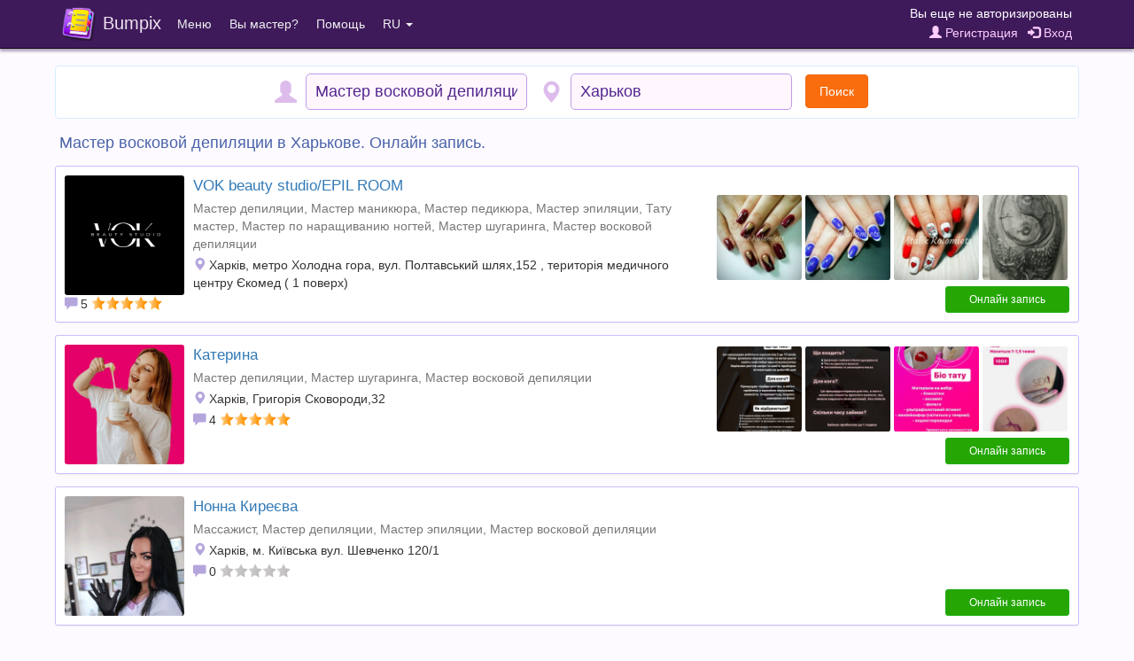

--- FILE ---
content_type: text/html;charset=UTF-8
request_url: https://bumpix.net/page/online/15/1068
body_size: 4759
content:
<!DOCTYPE html>
<html>
<head>
    <title>Мастер восковой депиляции в Харькове. Онлайн запись.</title>
    <meta http-equiv="content-type" content="text/html; charset=UTF-8">
    <meta http-equiv="content-language" content="ru" />
    <meta name="viewport" content="width=device-width, initial-scale=1, maximum-scale=1">
    <link rel="apple-touch-icon" sizes="180x180" href="/apple-touch-icon.png">
    <link rel="icon" type="image/png" sizes="32x32" href="/favicon-32x32.png">
    <link rel="icon" type="image/png" sizes="16x16" href="/favicon-16x16.png">
    <link rel="manifest" href="/manifest.json">
    <link rel="mask-icon" href="/safari-pinned-tab.svg" color="#5bbad5">
    <meta name="theme-color" content="#ffffff">

    <link rel="stylesheet" href="/data/css/jquery-confirm.min.css">
    <link rel="stylesheet" href="/data/css/fontello.min.css?27">

<script src="/data/js/jquery-3.1.1.min.js"></script>
<script src="/data/js/bumpix/sess_ip.js?1763105926"></script>
<script src="/data/js/bootstrap.min.js"></script>
<script src="/data/js/moment.min.js"></script>
<script src="/data/js/jquery-confirm.min.js"></script>

<script src="/data/js/libphonenumber-js.min.js?1763115690"></script>
<script src="/data/js/bumpix/tools.js?1763089763"></script>
<link rel="stylesheet" href="/data/css/bootstrap.min.css?1763132250">
<link rel="stylesheet" href="/data/css/bumpix/bumpix.min.css?1763139009">
<script src="/data/js/bumpix/general.min.js?1763117775"></script>
<script src="/data/js/locales/bumpix.ru.js?1763125577"></script>
<script src="https://www.gstatic.com/firebasejs/10.14.0/firebase-app-compat.js"></script><script src="https://www.gstatic.com/firebasejs/10.14.0/firebase-auth-compat.js"></script>
    <link rel="stylesheet" href="/data/css/blueimp-gallery.min.css">

    <script src="/data/js/blueimp-gallery.min.js"></script>

    <script src="/data/js/bootstrap3-typeahead.min.js?1763133332"></script>
<script src="/data/js/bumpix/online-search.min.js?1763064757"></script>
<script src="/data/js/bumpix/online-page.min.js?1763108377"></script>
</head>

<body class="body">

<nav role="navigation" class="navbar navbar-inverse navbar-fixed-top">
    <div class="container-fluid nav_bar_responsive ">
        <div class="navbar-header navbar-left pull-left nav_bar_header" >
            <div class="nav_bar_brand_cell">
                <button type="button" data-toggle="collapse" data-target=".navbar-collapse" class="navbar-toggle ">
                    <span class="sr-only">Toggle navigation</span>
                    <span class="icon-bar"></span>
                    <span class="icon-bar"></span>
                    <span class="icon-bar"></span>
                </button>
            </div>
            <a href="https://bumpix.net" class="nav_bar_brand_cell">
            <div class="nav_bar_brand_cell">
                <img class="nav_bar_brand_logo" src="/data/images/logo.png">
            </div>
            <div class="nav_bar_brand_cell nav_bar_brand_text">
                Bumpix
            </div>
            </a>
        </div>
        <div class="navbar-header navbar-right pull-right nav_bar_header nav_bar_auth">
            <div class="nav_bar_auth_item nav_bar_link_name">
                <div class="nav_bar_auth_cell client_name">
                    Вы еще не авторизированы                </div>
            </div>

            <div class="nav_bar_auth_item padding_top_2 nav_bar_link">
                <div class="nav_bar_auth_cell client_controls">
                    <a href="" class="registrationButton pad_right_7"><span class="glyphicon glyphicon-user"></span> Регистрация</a>  <a href="" class="loginButton"><span class="glyphicon glyphicon-log-in"></span> Вход</a>                </div>
            </div>
        </div>
        <div class="visible-xs-block clearfix"></div>
        <div class="collapse navbar-collapse">
            <ul class="nav navbar-nav navbar-left">
                <li class="dropdown">
                    <a class="dropdown-toggle" data-toggle="dropdown" href="">Меню</a>
                    <ul class="dropdown-menu">
                        <li><a href="https://bumpix.net/cabinet">Web-кабинет мастера</a></li>
                    </ul>
                </li>
                <li><a href="https://bumpix.net/page/get-started">Вы мастер?</a></li>
                <!--noindex-->
                <!--googleoff: all-->
                <li class="dropdown">
                    <a class="dropdown-toggle" data-toggle="dropdown" href="">Помощь</a>
                    <ul class="dropdown-menu">
                        <li class="dropdown_title">Служба поддержки</li>
                        <li><a href="mailto:bumpix@bumpix.net">Email: bumpix@bumpix.net</a></li>
                        <li><a href="https://bumpix.net/page/answers">База знаний (ответы на вопросы)</a></li>
                        <li class="dropdown_title">Документы</li>
                        <li><a href="https://bumpix.net/page/privacy-policy">Политика конфиденциальности</a></li>
                        <li><a href="https://bumpix.net/page/user-agreement">Пользовательское соглашение</a></li>
                                            </ul>
                </li>
                <!--/googleoff: all-->
                <!--/noindex-->
                <li class="dropdown">
                    <a class="dropdown-toggle" data-toggle="dropdown" href="">RU <span class="caret"></span></a>
                    <ul class="dropdown-menu">
                        <li><a href="https://bumpix.net/page/online/15/1068">Русский</a></li><li><a href="https://bumpix.net/uk/page/online/15/1068">Українська</a></li><li><a href="https://bumpix.net/en">English</a></li>                    </ul>

                </li>
            </ul>
        </div>
    </div>
</nav>


<div class="page-wrapper">
<div class="container">

    <div class="row">

        <div class="col-md-12">

            <div class="masters_container">

                <form autocomplete="off">

                    <div class="search_panel">

                        <div class="search_block">
                            <div class="search_table">
                                <div class="search_cell search_icon_cell">
                                    <span class="glyphicon glyphicon-user search_icon" id="profession_icon"></span>
                                </div>
                                <div class="search_cell">
                                    <input type="text" id="profession" class="highlight_disable search_input" autocomplete="off" value="Мастер восковой депиляции" placeholder="Профессия">
                                </div>
                            </div>
                        </div>

                        <div class="search_block">
                            <div class="search_table">
                                <div class="search_cell search_icon_cell">
                                    <span class="glyphicon glyphicon-map-marker search_icon" id="city_icon"></span>
                                </div>
                                <div class="search_cell">
                                    <input type="text" id="city" class="highlight_disable search_input" autocomplete="off" value="Харьков" placeholder="Город">
                                </div>
                                <div class="search_cell search_icon_cell">
                                    <div id="searchButton" class="btn btn-md btn-orange search_btn">Поиск</div>
                                </div>
                            </div>
                        </div>

                    </div>
                </form>

                <h1 class="online_title">Мастер восковой депиляции в Харькове. Онлайн запись.</h1>
                <div class="panel panel-default">
                    <div class="panel-body cat_wrapper">
                        <div class="cat_left">
                            <div class="cat_avatar">
                                <a href="https://bumpix.net/vok.epil"><img src="https://bumpix.net/data/images/storage/681464839/masters/1.1.jpg?18006" class="img-responsive img-rounded"></a>
                            </div>
                            <div class="cat_item cat_name">
                                <a href="https://bumpix.net/vok.epil">VOK beauty studiо/EPIL ROOM</a>
                            </div>
                            <div class="cat_item cat_professions text-muted cat_font_data cat_item_limit">
                                <a href="https://bumpix.net/page/online/15/7">Мастер депиляции</a>, <a href="https://bumpix.net/page/online/15/10">Мастер маникюра</a>, <a href="https://bumpix.net/page/online/15/11">Мастер педикюра</a>, <a href="https://bumpix.net/page/online/15/31">Мастер эпиляции</a>, <a href="https://bumpix.net/page/online/15/36">Тату мастер</a>, <a href="https://bumpix.net/page/online/15/87">Мастер по наращиванию ногтей</a>, <a href="https://bumpix.net/page/online/15/228">Мастер шугаринга</a>, Мастер восковой депиляции
                            </div>
                            <div class="cat_item cat_address cat_font_data cat_item_limit">
                                <span class="glyphicon glyphicon-map-marker cat_icon"></span>
                                Харків, метро Холодна гора, вул. Полтавський шлях,152 , територія медичного центру Єкомед ( 1 поверх)
                            </div>
                            <div>
                                <span class="glyphicon glyphicon-comment cat_icon"></span> <span class="cat_font_data">5</span>
                                <div class="cat_rating_wrapper"><div class="cat_rating"><div class="cat_rating_star" style="width: 100%;"></div></div></div>
                            </div>
                        </div>
                        <div class="cat_right">
                            <div class="cat_portfolio_wrapper">
                                
                       <div class="cat_portfolio">
                            <div class="gallery_portfolio">
                                
                            <div class="image_portfolio_cell">
                                <a href="https://bumpix.net/data/images/storage/681464839/portfolio/1.1-23.jpg?18006"><img src="https://bumpix.net/data/images/storage/681464839/portfolio/1.1-23-t.jpg?18006" class="image_portfolio_cell_img"></a>
                            </div>
                            <div class="image_portfolio_cell">
                                <a href="https://bumpix.net/data/images/storage/681464839/portfolio/1.1-22.jpg?18006"><img src="https://bumpix.net/data/images/storage/681464839/portfolio/1.1-22-t.jpg?18006" class="image_portfolio_cell_img"></a>
                            </div>
                            <div class="image_portfolio_cell">
                                <a href="https://bumpix.net/data/images/storage/681464839/portfolio/1.1-21.jpg?18006"><img src="https://bumpix.net/data/images/storage/681464839/portfolio/1.1-21-t.jpg?18006" class="image_portfolio_cell_img"></a>
                            </div>
                            <div class="image_portfolio_cell">
                                <a href="https://bumpix.net/data/images/storage/681464839/portfolio/1.1-20.jpg?18006"><img src="https://bumpix.net/data/images/storage/681464839/portfolio/1.1-20-t.jpg?18006" class="image_portfolio_cell_img"></a>
                            </div>
                            </div>
                        </div>
                      
                                <div class="cat_control">
                                <a href="https://bumpix.net/vok.epil"><button class="btn btn-sm btn-green ap_right_button">Онлайн запись</button></a>
                                </div>
                            </div>
                        </div>
                    </div>
                </div>


               
                <div class="panel panel-default">
                    <div class="panel-body cat_wrapper">
                        <div class="cat_left">
                            <div class="cat_avatar">
                                <a href="https://bumpix.net/358311"><img src="https://bumpix.net/data/images/storage/3322891703/masters/1.1.jpg?9896" class="img-responsive img-rounded"></a>
                            </div>
                            <div class="cat_item cat_name">
                                <a href="https://bumpix.net/358311">Катерина</a>
                            </div>
                            <div class="cat_item cat_professions text-muted cat_font_data cat_item_limit">
                                <a href="https://bumpix.net/page/online/15/7">Мастер депиляции</a>, <a href="https://bumpix.net/page/online/15/228">Мастер шугаринга</a>, Мастер восковой депиляции
                            </div>
                            <div class="cat_item cat_address cat_font_data cat_item_limit">
                                <span class="glyphicon glyphicon-map-marker cat_icon"></span>
                                Харків, Григорія Сковороди,32
                            </div>
                            <div>
                                <span class="glyphicon glyphicon-comment cat_icon"></span> <span class="cat_font_data">4</span>
                                <div class="cat_rating_wrapper"><div class="cat_rating"><div class="cat_rating_star" style="width: 100%;"></div></div></div>
                            </div>
                        </div>
                        <div class="cat_right">
                            <div class="cat_portfolio_wrapper">
                                
                       <div class="cat_portfolio">
                            <div class="gallery_portfolio">
                                
                            <div class="image_portfolio_cell">
                                <a href="https://bumpix.net/data/images/storage/3322891703/portfolio/1.1-22.jpg?9896"><img src="https://bumpix.net/data/images/storage/3322891703/portfolio/1.1-22-t.jpg?9896" class="image_portfolio_cell_img"></a>
                            </div>
                            <div class="image_portfolio_cell">
                                <a href="https://bumpix.net/data/images/storage/3322891703/portfolio/1.1-21.jpg?9896"><img src="https://bumpix.net/data/images/storage/3322891703/portfolio/1.1-21-t.jpg?9896" class="image_portfolio_cell_img"></a>
                            </div>
                            <div class="image_portfolio_cell">
                                <a href="https://bumpix.net/data/images/storage/3322891703/portfolio/1.1-20.jpg?9896"><img src="https://bumpix.net/data/images/storage/3322891703/portfolio/1.1-20-t.jpg?9896" class="image_portfolio_cell_img"></a>
                            </div>
                            <div class="image_portfolio_cell">
                                <a href="https://bumpix.net/data/images/storage/3322891703/portfolio/1.1-19.jpg?9896"><img src="https://bumpix.net/data/images/storage/3322891703/portfolio/1.1-19-t.jpg?9896" class="image_portfolio_cell_img"></a>
                            </div>
                            </div>
                        </div>
                      
                                <div class="cat_control">
                                <a href="https://bumpix.net/358311"><button class="btn btn-sm btn-green ap_right_button">Онлайн запись</button></a>
                                </div>
                            </div>
                        </div>
                    </div>
                </div>


               
                <div class="panel panel-default">
                    <div class="panel-body cat_wrapper">
                        <div class="cat_left">
                            <div class="cat_avatar">
                                <a href="https://bumpix.net/331377"><img src="https://bumpix.net/data/images/storage/3076596478/masters/1.1.jpg?4287" class="img-responsive img-rounded"></a>
                            </div>
                            <div class="cat_item cat_name">
                                <a href="https://bumpix.net/331377">Нонна Киреєва</a>
                            </div>
                            <div class="cat_item cat_professions text-muted cat_font_data cat_item_limit">
                                <a href="https://bumpix.net/page/online/15/6">Массажист</a>, <a href="https://bumpix.net/page/online/15/7">Мастер депиляции</a>, <a href="https://bumpix.net/page/online/15/31">Мастер эпиляции</a>, Мастер восковой депиляции
                            </div>
                            <div class="cat_item cat_address cat_font_data cat_item_limit">
                                <span class="glyphicon glyphicon-map-marker cat_icon"></span>
                                Харків, м. Київська вул. Шевченко 120/1
                            </div>
                            <div>
                                <span class="glyphicon glyphicon-comment cat_icon"></span> <span class="cat_font_data">0</span>
                                <div class="cat_rating_wrapper"><div class="cat_rating"><div class="cat_rating_star" style="width: 0%;"></div></div></div>
                            </div>
                        </div>
                        <div class="cat_right">
                            <div class="cat_portfolio_wrapper">
                                
                                <div class="cat_control">
                                <a href="https://bumpix.net/331377"><button class="btn btn-sm btn-green ap_right_button">Онлайн запись</button></a>
                                </div>
                            </div>
                        </div>
                    </div>
                </div>


               
                <div class="panel panel-default">
                    <div class="panel-body cat_wrapper">
                        <div class="cat_left">
                            <div class="cat_avatar">
                                <a href="https://bumpix.net/392964"><img src="https://bumpix.net/data/images/storage/3640270824/masters/1.1.jpg?2647" class="img-responsive img-rounded"></a>
                            </div>
                            <div class="cat_item cat_name">
                                <a href="https://bumpix.net/392964">Елена Терентьева</a>
                            </div>
                            <div class="cat_item cat_professions text-muted cat_font_data cat_item_limit">
                                <a href="https://bumpix.net/page/online/15/7">Мастер депиляции</a>, <a href="https://bumpix.net/page/online/15/20">Косметолог</a>, <a href="https://bumpix.net/page/online/15/228">Мастер шугаринга</a>, Мастер восковой депиляции
                            </div>
                            <div class="cat_item cat_address cat_font_data cat_item_limit">
                                <span class="glyphicon glyphicon-map-marker cat_icon"></span>
                                Харьков, Пр Людвига Свободи 35в
                            </div>
                            <div>
                                <span class="glyphicon glyphicon-comment cat_icon"></span> <span class="cat_font_data">0</span>
                                <div class="cat_rating_wrapper"><div class="cat_rating"><div class="cat_rating_star" style="width: 0%;"></div></div></div>
                            </div>
                        </div>
                        <div class="cat_right">
                            <div class="cat_portfolio_wrapper">
                                
                                <div class="cat_control">
                                <a href="https://bumpix.net/392964"><button class="btn btn-sm btn-green ap_right_button">Онлайн запись</button></a>
                                </div>
                            </div>
                        </div>
                    </div>
                </div>


               
                <div class="panel panel-default">
                    <div class="panel-body cat_wrapper">
                        <div class="cat_left">
                            
                            <div class="cat_item cat_name">
                                <a href="https://bumpix.net/509012">Юлія Басова</a>
                            </div>
                            <div class="cat_item cat_professions text-muted cat_font_data cat_item_limit">
                                <a href="https://bumpix.net/page/online/15/10">Мастер маникюра</a>, <a href="https://bumpix.net/page/online/15/11">Мастер педикюра</a>, <a href="https://bumpix.net/page/online/15/87">Мастер по наращиванию ногтей</a>, <a href="https://bumpix.net/page/online/15/200">Мастер ногтевого сервиса</a>, Мастер восковой депиляции
                            </div>
                            <div class="cat_item cat_address cat_font_data cat_item_limit">
                                <span class="glyphicon glyphicon-map-marker cat_icon"></span>
                                Харків, Катерининська 7
                            </div>
                            <div>
                                <span class="glyphicon glyphicon-comment cat_icon"></span> <span class="cat_font_data">0</span>
                                <div class="cat_rating_wrapper"><div class="cat_rating"><div class="cat_rating_star" style="width: 0%;"></div></div></div>
                            </div>
                        </div>
                        <div class="cat_right">
                            <div class="cat_portfolio_wrapper">
                                
                       <div class="cat_portfolio">
                            <div class="gallery_portfolio">
                                
                            <div class="image_portfolio_cell">
                                <a href="https://bumpix.net/data/images/storage/4704232093/portfolio/1.1-12.jpg?1428"><img src="https://bumpix.net/data/images/storage/4704232093/portfolio/1.1-12-t.jpg?1428" class="image_portfolio_cell_img"></a>
                            </div>
                            <div class="image_portfolio_cell">
                                <a href="https://bumpix.net/data/images/storage/4704232093/portfolio/1.1-11.jpg?1428"><img src="https://bumpix.net/data/images/storage/4704232093/portfolio/1.1-11-t.jpg?1428" class="image_portfolio_cell_img"></a>
                            </div>
                            <div class="image_portfolio_cell">
                                <a href="https://bumpix.net/data/images/storage/4704232093/portfolio/1.1-10.jpg?1428"><img src="https://bumpix.net/data/images/storage/4704232093/portfolio/1.1-10-t.jpg?1428" class="image_portfolio_cell_img"></a>
                            </div>
                            <div class="image_portfolio_cell">
                                <a href="https://bumpix.net/data/images/storage/4704232093/portfolio/1.1-9.jpg?1428"><img src="https://bumpix.net/data/images/storage/4704232093/portfolio/1.1-9-t.jpg?1428" class="image_portfolio_cell_img"></a>
                            </div>
                            </div>
                        </div>
                      
                                <div class="cat_control">
                                <a href="https://bumpix.net/509012"><button class="btn btn-sm btn-green ap_right_button">Онлайн запись</button></a>
                                </div>
                            </div>
                        </div>
                    </div>
                </div>


               

            </div>
        </div>

    </div>

</div>
<div class="show_more_masters"><button class="btn btn-orange hide_block" id="showMoreButton">Показать еще (<span id="showMoreCount">-25</span>)</button><div id="loadingSpinner" class="loading_spinner" style="padding: 3px"><i class="icon-spin3 animate-spin"></i></div></div>



    <!--noindex-->
    <!--googleoff: all-->
    <div id="loginModal" class="modal fade" role="dialog">
        <div class="modal-dialog">
            <div class="modal_reg_container">
                <div class="modal_reg_title color_title">
                    Вход                </div>
                <div class="modal_reg_body">
                    <div class="modal_reg_form">
                        <div class="input-group modal_reg_item modal_reg_input">
                            <span class="input-group-addon"><i class="glyphicon glyphicon-earphone"></i></span>
                            <input id="lPhone" type="tel" class="form-control" placeholder="Номер телефона" value="">
                        </div>
                        <div class="input-group modal_reg_item modal_reg_input">
                            <span class="input-group-addon"><i class="glyphicon glyphicon-lock"></i></span>
                            <input id="lPassword" type="password" class="form-control" placeholder="Пароль">
                        </div>
                    </div>
                </div>
                <div class="text_center" style="margin: -5px 0 10px 0"><a href="" class="forgotButton">Забыли пароль?</a></div>
                <div class="modal_reg_alert alert_warning" id="loginInfo"></div>
                <div class="">
                    <button class="btn btn-orange modal_reg_close_btn" data-dismiss="modal">Закрыть</button>
                    <button class="btn btn-purple" id="loginButtonLogin">Войти</button>
                </div>
            </div>
        </div>
    </div>


    <div id="registrationModal" class="modal fade" role="dialog">
        <div class="modal-dialog">
            <div class="modal_reg_container">
                <div class="modal_reg_title color_title">
                    <span class="reg_mode">Регистрация</span>
                    <span class="confirm_mode">Подтверждение номера</span>
                </div>
                <div class="modal_reg_body">
                    <div class="modal_reg_form reg_mode">
                        <div class="input-group modal_reg_item modal_reg_input">
                            <span class="input-group-addon"><i class="glyphicon glyphicon-user"></i></span>
                            <input id="rName" type="text" class="form-control" placeholder="Имя и фамилия">
                        </div>
                        <div class="input-group modal_reg_item modal_reg_input">
                            <span class="input-group-addon"><i class="glyphicon glyphicon-earphone"></i></span>
                            <input id="rPhone" data-toggle="tooltip" title="На этот номер будет отправлен код подтверждения. Пример: +79120000000" type="tel" class="form-control" placeholder="Номер телефона">
                        </div>
                        <div class="input-group modal_reg_item modal_reg_input">
                            <span class="input-group-addon"><i class="glyphicon glyphicon-lock"></i></span>
                            <input id="rPassword" data-toggle="tooltip" title="Минимальная длина пароля 6 символов" type="password" class="form-control" placeholder="Пароль">
                        </div>
                        <div class="input-group modal_reg_item modal_reg_input">
                            <span class="input-group-addon"><i class="glyphicon glyphicon-lock"></i></span>
                            <input id="r2Password" type="password" class="form-control" placeholder="Повтор пароля">
                        </div>
                    </div>
                    <div class="modal_reg_confirm confirm_mode">
                        <div id="rSmsConfirmText"></div>
                        <div class="modal_reg_call_btn confirm_mode resend_mode">
                            <div class="input-group modal_reg_item modal_reg_input">
                                <span class="input-group-addon"><i class="glyphicon glyphicon-lock"></i></span>
                                <input id="rSmsCode" data-toggle="tooltip" type="text" class="form-control">
                            </div>
                        </div>
                    </div>
                </div>
                <div class="modal_reg_alert" id="regInfo"></div>
                <div class="">
                    <button class="btn btn-orange modal_reg_close_btn resend_mode" data-dismiss="modal">Закрыть</button>
                    <button class="btn btn-purple reg_mode" id="regButtonReg">Зарегистрироваться</button>
                    <button class="btn btn-purple confirm_mode resend_mode" id="regButtonConfirm">Подтвердить</button>
                </div>
                <div id="regTimerArea" class="hide_block">
                    <div class="modal_reg_confirm confirm_mode resend_mode">
                        <div id="regTimerDiv">
                            <div class="text_bold sms_timer_title">Звонок не поступил?</div>
                            <div>Отправить SMS через <span id="regTimerSec"></span> сек.</div>
                        </div>
                        <button class="btn btn-green sms_timer_button" id="regResendButton">Отправить SMS</button>
                    </div>
                </div>
            </div>
        </div>
    </div>

    <div id="forgotModal" class="modal fade" role="dialog">
        <div class="modal-dialog">
            <div class="modal_reg_container">
                <div class="modal_reg_title color_title">
                    <span class="reg_mode forgot_mode_title">Изменить пароль</span>
                    <span class="confirm_mode">Подтверждение номера</span>
                </div>
                <div class="modal_reg_body">
                    <div class="modal_reg_form reg_mode">
                        <div class="input-group modal_reg_item modal_reg_input">
                            <span class="input-group-addon"><i class="glyphicon glyphicon-earphone"></i></span>
                            <input id="fPhone" data-toggle="tooltip" title="На этот номер будет отправлен код подтверждения. Пример: +79120000000" type="tel" class="form-control" placeholder="Номер телефона" value="">
                        </div>
                        <div class="input-group modal_reg_item modal_reg_input">
                            <span class="input-group-addon"><i class="glyphicon glyphicon-lock"></i></span>
                            <input id="fPassword" data-toggle="tooltip" title="Минимальная длина пароля 6 символов" type="password" class="form-control" placeholder="Новый пароль">
                        </div>
                        <div class="input-group modal_reg_item modal_reg_input">
                            <span class="input-group-addon"><i class="glyphicon glyphicon-lock"></i></span>
                            <input id="f2Password" type="password" class="form-control" placeholder="Повтор нового пароля">
                        </div>
                    </div>
                    <div class="modal_reg_confirm confirm_mode confirm_forgot">
                        <div id="fSmsConfirmText"></div>
                        <div class="modal_reg_call_btn confirm_mode resend_mode">
                            <div class="input-group modal_reg_item modal_reg_input">
                                <span class="input-group-addon"><i class="glyphicon glyphicon-lock"></i></span>
                                <input id="fSmsCode" data-toggle="tooltip" type="text" class="form-control" placeholder="Код подтверждения (6 цифр)">
                            </div>
                        </div>
                    </div>
                </div>
                <div class="modal_reg_alert" id="forgotInfo"></div>
                <div>
                    <button class="btn btn-orange modal_reg_close_btn resend_mode" data-dismiss="modal">Закрыть</button>
                    <button class="btn btn-purple reg_mode" id="forgotButtonChange">Изменить пароль</button>
                    <button class="btn btn-purple confirm_mode resend_mode" id="forgotConfirmButton">Подтвердить</button>
                    <button class="btn btn-purple" id="forgotLoginButton">Вход</button>
                </div>
                <div id="forgotTimerArea" class="hide_block">
                    <div class="modal_reg_confirm confirm_mode resend_mode">
                        <div id="forgotTimerDiv">
                            <div class="text_bold sms_timer_title">Звонок не поступил?</div>
                            <div>Отправить SMS через <span id="forgotTimerSec"></span> сек.</div>
                        </div>
                        <button class="btn btn-green sms_timer_button" id="forgotResendButton">Отправить SMS</button>
                    </div>
                </div>
            </div>
        </div>
    </div>
    <!--/googleoff: all-->
    <!--/noindex-->



<div class="page-buffer"></div>
<div id="fbs-container" style="display: none"></div>
</div>


<div class="page-footer">

    <div class="page-footer-body">
        <a href="https://bumpix.net/page/get-started" style="color: #FFFF6F">Вы мастер?</a> &nbsp;
        <a href="https://bumpix.net">&copy;2025 Bumpix</a>
    </div>
</div>

<script>
    umt = '875766489413671SHOS7a1jSA';
    var cityPrefix = '';
</script>



<div id="blueimp-gallery" class="blueimp-gallery blueimp-gallery-controls">
    <div class="slides"></div>
    <h3 class="title"></h3>
    <a class="prev">‹</a>
    <a class="next">›</a>
    <a class="close">×</a>
    <a class="play-pause"></a>
    <ol class="indicator"></ol>
</div>


<script type="text/javascript">
    var listStartLimit = 30;
    var listPerPage = 30;
    var listSize = 5;

    var currLocale = 'ru';
    var currLocalePath = '';
    var currLocaleLangId = '1';
    var cityId = 15;
    var professionId = 1068;
</script>

</body>
</html>




--- FILE ---
content_type: application/javascript; charset=utf-8
request_url: https://bumpix.net/data/js/locales/bumpix.ru.js?1763125577
body_size: 2604
content:
(function($) {

    $.locale = {
        string_from_time: "с",
        string_to_time: "до",
        btn_delete: "Удалить",
        btn_cancel: "Отмена",
        btn_close: "Закрыть",
        str_hour: "ч.",
        str_minute: "мин.",
        str_error: "Ошибка!",
        str_exit: "Выход",
        str_cancel_event: "Отмена записи",
        service_cost: "Цена",
        err_no_name: "Имя и фамилия не указаны",
        err_no_pass_equals: "Повтор пароля не совпадает с паролем",
        str_forgot_pass: "Забыли пароль?",
        err_net: "При запросе к серверу произошла ошибка. Попробуйте позже.",
        btn_exit: "Выйти",
        str_my_appoint: "Мои записи",
        str_canceled: "отменено",
        btn_do_cancel: "Отменить",
        err_phone_format: "Номер телефона указан не в международном формате",
        err_phone_format_example: "Пример: +79120000000",
        err_short_pass: "Пароль слишком короткий",
        err_bad_pass: "Неправильно указан текущий пароль",
        err_no_user: "Пользователь с таким номером телефона еще не зарегистрирован",
        err_exist_user: "Пользователь с таким номером телефона уже зарегистрирован",
        err_blocked_user: "Пользователь с таким номером телефона заблокирован",
        err_wrong_pass: "Неправильно введен номер телефона или пароль",
        err_unsupported_operator: "Невозможно отправить код подтверждения на указанный номер телефона",
        err_sent_sms: "Ошибка при попытке отправить код подтверждения на указанный номер телефона. Попробуйте позже.",
        err_no_free_time: "На этот день нет свободного времени",
        err_no_auth: "Вы не авторизированы! Войдите в аккаунт или зарегистрируйтесь.",
        err_online_not_available: "Онлайн запись недоступна у этого мастера",
        err_online_forbid_black: "На данный момент вы не можете записаться к этому мастеру",
        err_online_forbid_client: "Онлайн запись доступна только для клиентов этого мастера",
        err_online_no_free_time: "Выбранное время уже недоступно. Выберите другое время.",
        err_online_old_not_found: "Переносимая запись не найдена",
        err_online_less_than_10_min: "Продолжительность выбранных услуг меньше 10 минут",
        err_online_master_profile_not_paid: "На данный момент записаться к этому мастеру невозможно",
        err_online_not_allow_weekday: "График работы мастера изменился. Обновите страницу. <b><a href=\'javascript:window.location.reload(true)\'>Обновить</a></b>",
        err_online_forbid_self_transfer: "Мастер установил запрет на самостоятельный перенос записи. Свяжитесь с мастером по телефону.",
        err_online_forbid_self_cancel: "Мастер установил запрет на самостоятельную отмену записи. Свяжитесь с мастером по телефону.",
        err_transfer_same_time: "Невозможно перенести запись на то же самое время",
        err_selected_services: "Выбранные услуги уже не актуальны. Обновите страницу.",
        err_review_exists: "Отзыв на эту запись уже существует",
        err_review_failure: "Невозможно оставить отзыв к этой записи. Обратитесь в службу поддержки.",
        err_review_not_found: "Ошибка: Отзыв не найден",
        err_review_no_rate: "Поставьте оценку от 1 до 5",
        err_review_too_short: "Минимальная длина отзыва 10 символов",
        err_review_del_failure: "Невозможно удалить отзыв. Обратитесь в службу поддержки.",
        err_event_not_found: "Ошибка: Запись не найдена",
        err_wrong_sms_code: "Код должен состоять из 6 цифр",
        err_wrong_sms_not_found_intent: "Пользователь не найден",
        err_wrong_sms_invalid_code: "Код подтверждения указан неправильно",
        err_wrong_sms_invalid_code_try: "Вы слишком часто вводили неправильный код подтверждения. Повторите попытку через 5 минут.",
        str_exit_text: "Вы действительно хотите выйти из своей учетной записи?",
        str_del_review: "Удаление отзыва",
        str_del_review_text: "Вы действительно хотите удалить данный отзыв?",
        str_cancel_event_text: "Вы действительно хотите отменить данную запись?",
        str_changed_pass: "Пароль успешно изменен.",
        str_changed_name: "Имя и фамилия успешно изменены.",
        str_short_show: "Показать все",
        str_short_hide: "Скрыть",
        str_loading: "Загрузка данных...",
        str_field_not_filled_error: "Не заполнено поле %@",
        string_to_date: "до",
        string_special_cost: "Специальная цена",
        str_reg_confirm_sms: "<b>Заявка на регистрацию принята!</b><br>На номер <b>#PHONE</b> отправлено SMS сообщение с кодом подтверждения. Для завершения регистрации введите полученный код ниже и нажмите \"Подтвердить\".",
        str_change_pass_confirm_sms: "<b>Заявка на смену пароля принята!</b><br>На номер <b>#PHONE</b> отправлено SMS с кодом подтверждения. Для завершения смены пароля введите полученный код ниже и нажмите \"Подтвердить\".",
        str_code_confirm_sms: "Код подтверждения (6 цифр)",
        str_code_confirm_flash: "Код (последние 4 цифры)",
        str_reg_confirm_flash: "<b>Заявка на регистрацию принята!</b><br>На номер <b>#PHONE</b> поступит входящий вызов. Для завершения регистрации введите последние 4 цифры номера телефона и нажмите \"Подтвердить\".",
        str_change_pass_confirm_flash: "<b>Заявка на смену пароля принята!</b><br>На номер <b>#PHONE</b> поступит входящий вызов. Для завершения смены пароля введите последние 4 цифры номера телефона и нажмите \"Подтвердить\".",
        err_wrong_flash_code: "Код должен состоять из 4 цифр",
        err_change_multi_pass: "Недавно ваш пароль уже был успешно изменен.<br>Используйте его для входа в свою учетную запись.",
        str_sending_sms: "Отправка SMS на номер:"

    };

})(jQuery);

--- FILE ---
content_type: application/javascript; charset=utf-8
request_url: https://bumpix.net/data/js/bumpix/sess_ip.js?1763105926
body_size: 265
content:
var canInitCities = false;

$.get("https://api.ipify.org")
    .done(function(ip) {
        $.post("/data/api/sess_ip.php", {sess_ip : ip})
            .done(function(sCityPrefix) {
                initCitiesForSearchIfNeed(sCityPrefix);
            })
            .fail(function(xhr, status, error) {
                initCitiesForSearchIfNeed("_v1");
            });
    })
    .fail(function(xhr, status, error) {
        initCitiesForSearchIfNeed("_v1");
    });

function initCitiesForSearchIfNeed(sCityPrefix) {
    if((typeof(cityPrefix) != "undefined")) {
        cityPrefix = sCityPrefix == "OK" ? "" : sCityPrefix;

        //console.log("+++ cityPrefix: "+cityPrefix);
        //console.log("typeof "+(typeof initCitiesForSearch));
        if (typeof initCitiesForSearch == "function") {
            canInitCities = true;
            initCitiesForSearch();
        }
    }
}

--- FILE ---
content_type: application/javascript; charset=utf-8
request_url: https://bumpix.net/data/js/bumpix/tools.js?1763089763
body_size: 20
content:
function cleanInputText(str) {
    str = str.replace(/[\u{10000}-\u{10ffff}]/gu, '');
    str = str.replace(/[<>]/g, '');
    return str;
}

--- FILE ---
content_type: application/javascript; charset=utf-8
request_url: https://bumpix.net/data/js/bumpix/online-search.min.js?1763064757
body_size: 525
content:
var jsonProfessions,jsonCities,nowMillisForCache=new Date().getTime();function initCitiesForSearch(){("undefined"==typeof canInitCities||canInitCities)&&$.getJSON("/data/json/cities_"+currLocale+cityPrefix+".json?"+nowMillisForCache,function(e){jsonCities=e,$("#city").typeahead({source:e,items:"all",autoSelect:!1,showHintOnFocus:"all",afterSelect:function(e){}})})}$(document).ready(function(){$(".search_input").on("click",function(){$(this).removeClass("search_input_warn"),$("#profession_icon").removeClass("search_icon_warn"),$("#city_icon").removeClass("search_icon_warn"),$(this).val(""),$(this).select(),$("html, body").animate({scrollTop:$(".search_panel").offset().top-65},500)}),$.getJSON("/data/json/professions_"+currLocale+".json?"+nowMillisForCache,function(e){jsonProfessions=e,$("#profession").typeahead({source:e,items:"all",autoSelect:!1,showHintOnFocus:"all",afterSelect:function(e){}})}),initCitiesForSearch(),$("#searchButton").on("click",function(){var e=$("#profession").val(),o=-1,s=$("#city").val(),n=-1;$.each(jsonProfessions,function(s,n){if(n.name.toLowerCase()==e.toLowerCase()){o=n.id;return}}),$.each(jsonCities,function(e,o){if(o.name.toLowerCase()==s.toLowerCase()){n=o.id;return}}),-1==o?($("#profession").addClass("search_input_warn"),$("#profession_icon").addClass("search_icon_warn")):-1==n?($("#city").addClass("search_input_warn"),$("#city_icon").addClass("search_icon_warn")):window.location.href=currLocalePath+"/page/online/"+n+"/"+o})});

--- FILE ---
content_type: application/javascript; charset=utf-8
request_url: https://bumpix.net/data/js/bumpix/general.min.js?1763117775
body_size: 4834
content:
var smsTimer,SITE_URL=window.location.protocol+"//"+window.location.hostname+(window.location.port?":"+window.location.port:""),API=SITE_URL+"/data/api",isNeedOnllineComment=!1,umt="5Nd841HfRs7Ndt",isFirebaseInit=!1,nameLog=[],passLog=[],pass2Log=[],phoneLog=[],lastInpTime=0,startTime=0,inpName="",lastFocusMap={},prevInpMap={},resendSmsInterval=90;function getLogObjForField(e){var t=[];switch(e){case"rPassword":case"fPassword":t=passLog;break;case"r2Password":case"f2Password":t=pass2Log;break;case"rName":t=nameLog;break;case"rPhone":t=phoneLog}return t}function putToLogInp(e){var t=e.val(),o=e.attr("id"),a=getLogObjForField(o),r=getNowTime(),n=null==prevInpMap[o]?"":prevInpMap[o],s=t.length-n.length;"rName"==o&&(inpName=t),""==t.trim()&&(a.length=0,e.val(""),t=""),s>2?"rName"==o?e.val(""):e.val(n):prevInpMap[o]=t,s<3&&(a.push(r),lastInpTime=r)}function putToLogFocus(e){var t=e.val(),o=e.attr("id"),a=getLogObjForField(o),r=getNowTime();(""==t||"+"==t&&"rPhone"==o)&&a.push(r),lastFocusMap[o]=r}function putToLog(e,t){""==t.trim()&&(e.length=0);var o=getNowTime();e.push(o),lastInpTime=o}function getAuthLog(){var e={};return e.nameLog=nameLog,e.passLog=passLog,e.pass2Log=pass2Log,e.phoneLog=phoneLog,e.lastInpTime=lastInpTime,e.startTime=startTime,e.finishTime=getNowTime(),e.inpName=inpName,JSON.stringify(e)}function startAuthLog(){startTime=getNowTime(),nameLog=[],passLog=[],pass2Log=[],phoneLog=[],inpName="",lastFocusMap={},prevInpMap={}}function shortText(e,t){var o,a=Math.round($(window).width()/e);a<30&&(a=30),$(window).width()<t&&$(".short").each((function(){var t=$(this).html();if(o=a,$(this).hasClass("short_with_tag")){var r=t.substr(0,o),n=t.substr(o,t.length-o);r.lastIndexOf("<")>r.lastIndexOf(">")?(o=r.length+n.indexOf(">")+1,r=t.substr(0,o),n=t.substr(o,t.length-o),r.lastIndexOf("<a")>r.lastIndexOf("/a>")&&(o=r.length+n.indexOf("/a>")+3)):r.lastIndexOf("<a")>r.lastIndexOf("/a>")&&(o=r.length+n.indexOf("/a>")+3)}if(t.length>o+e&&!$(this).hasClass("done")){var s=t.substr(0,o)+'<span>...&nbsp;</span><span class="short_content"><span>'+t.substr(o,t.length-o)+'</span> <a href="" class="short_link">'+$.locale.str_short_show+"</a></span>";$(this).html(s)}$(this).addClass("done")})),$(".short").show()}function minutesToTime(e,t){return 1==t?minutesToTime12(e):minutesToTime24(e)}function minutesToTime24(e){var t=Math.floor(e/60)+"",o=e%60+"";return(t=1==t.length?"0"+t:t)+":"+(o=1==o.length?"0"+o:o)}function minutesToTime12(e){if(0==e||1440==e)return"12:00 AM";var t=e<720?"AM":"PM";e>=780&&(e-=720);var o=Math.floor(e/60)+"",a=e%60+"";return(o=0==o?12:o)+":"+(a=1==a.length?"0"+a:a)+" "+t}function roundFloat(e){return Math.round(100*e)/100}function minutesToTimeFull(e){var t="",o=Math.floor(e/60),a=e%60;(o>0&&(t+=o+" "+$.locale.str_hour),a>0)&&(t+=(o>0?" ":"")+a+" "+$.locale.str_minute);return""==t&&(t="0 "+$.locale.str_hour),t}function getValidPhoneNumber(e){e=e.replace(/[^0-9+]/g,"");try{var t=libphonenumber.parsePhoneNumberFromString(e);if(t.isValid()){var o=t.getType(e);if("MOBILE"==o||"FIXED_LINE_OR_MOBILE"==o)return t.format("E.164")}}catch(e){return!1}return!1}function isset(e){return null!=e}function getStringWithPlaceholders(e,t){if($.isArray(t))for(var o=0;o<t.length;o++)e=e.replace("%@",t[o]);return e}function initSMSFireBaseIfNeed(){isFirebaseInit||(firebase.initializeApp({apiKey:"AIzaSyBat_RUMu3hpwSeSWAzJJbbEGWxC6JNyuk",authDomain:"sendcode-c48a4.firebaseapp.com",databaseURL:"https://sendcode-c48a4.firebaseio.com",projectId:"sendcode-c48a4",storageBucket:"sendcode-c48a4.appspot.com",messagingSenderId:"1018482008714",appId:"1:1018482008714:web:efdaa0813d0a011bbd0373"}),window.fbsVerifier=new firebase.auth.RecaptchaVerifier("fbs-container",{size:"invisible"}),isFirebaseInit=!0)}function sendSMSWithFireBase(e,t,o,a,r){initSMSFireBaseIfNeed(),firebase.auth().signInWithPhoneNumber(e,window.fbsVerifier).then((n=>{$.ajax({type:"post",data:{p:e,t:t,sid:o,sc:n.verificationId},url:API+"/site_update_sms_intent",success:function(e){1==e?a():r($.locale.err_sent_sms)},error:function(){r($.locale.err_sent_sms)}})})).catch((e=>{r($.locale.err_sent_sms)}))}function getNowTime(){return(new Date).getTime()}function log(e){console.log(e)}function setSmsTimer(e,t,o){return e.text(t),setInterval((function(){t>0?(t--,e.text(t)):o()}),1e3)}function resendAuthSms(e,t,o,a){var r=$("#fSmsConfirmText"),n=$("#fSmsCode"),s=$("#forgotTimerArea");1==t&&(r=$("#rSmsConfirmText"),n=$("#rSmsCode"),s=$("#regTimerArea")),a.prop("disabled",!0),o.fadeOut(100),r.html("<br>"+$.locale.str_sending_sms+" <b>"+e+"</b>"),$(".resend_mode").fadeOut(100),$.ajax({type:"post",data:{t:e,it:t},url:API+"/site_resend_auth_sms",dataType:"JSON",success:function(t){1==t.r?($(".resend_mode").fadeIn(500),s.hide(),r.html($.locale.str_change_pass_confirm_sms.replace("#PHONE",e)),n.val(""),n.attr("placeholder",$.locale.str_code_confirm_sms),n.attr("data-digits",6)):(o.html($.locale.err_net),o.fadeIn(500),a.prop("disabled",!1),$(".modal_reg_close_btn").show())},error:function(){o.html($.locale.err_net).fadeIn(500),a.prop("disabled",!1),$(".modal_reg_close_btn").show()}})}$(document).ready((function(){$(document).on("click",".logoutButton",(function(e){e.preventDefault(),$.confirm({title:$.locale.str_exit,content:$.locale.str_exit_text,bgOpacity:.8,animation:"none",closeAnimation:"none",columnClass:"col-md-6 col-md-offset-3 col-sm-8 col-sm-offset-2 col-xs-12",buttons:{cancel:{text:$.locale.btn_cancel,btnClass:"btn-default"},exit:{text:$.locale.btn_exit,btnClass:"btn-purple",action:function(){var e=this;return $.ajax({type:"post",url:API+"/site_logout",success:function(t){1==t?(e.close(),location.reload()):e.setContent('<b class="text_red">'+$.locale.err_net+"</b>")},error:function(){e.setContent('<b class="text_red">'+$.locale.err_net+"</b>")}}),!1}}}})})),$("#lPhone").focusin((function(){""==$("#lPhone").val()&&$("#lPhone").val("+")})),$(document).on("click",".loginButton",(function(e){e.preventDefault(),$("#lPassword").val(""),$("#loginInfo").hide(),$("#loginModal").modal({backdrop:"static",show:!0})})),$("#loginButtonLogin").click((function(){var e=$("#loginInfo"),t=$("#lPhone"),o=$(this);e.fadeOut(100);var a=getValidPhoneNumber(t.val().trim()),r=$("#lPassword").val().trim(),n=$("#onlineCommentDiv");a?r.length<6?e.html($.locale.err_short_pass).fadeIn(500):(t.val(a),o.prop("disabled",!0),$.ajax({type:"post",data:{p:r,t:a,umt:umt},url:API+"/site_login",dataType:"JSON",success:function(t){var r=t.r;1==r?($("#appointmentButton").prop("disabled",!1),$("#appointmentInfo").hide(),$(".client_name").html('<a href="'+currLocalePath+'/page/client-profile">'+t.n+" ("+a+")</a>"),$(".client_controls").html('<a href="'+currLocalePath+'/page/client-appointments" class="pad_right_7"><span class="glyphicon glyphicon-edit"></span> '+$.locale.str_my_appoint+" ("+t.s+')</a>  <a href="" class="logoutButton"><span class="glyphicon glyphicon-log-out"></span> '+$.locale.btn_exit+"</a>"),$("#client_auth_added").remove(),$("#loginModal").modal("toggle"),isNeedOnllineComment&&n.show(),"undefined"!=typeof needReloadAfterLogin&&needReloadAfterLogin&&location.reload()):(-1==r?e.html($.locale.err_no_user):-2==r?e.html($.locale.err_phone_format):-3==r?e.html($.locale.err_short_pass):-4==r?e.html($.locale.err_wrong_pass):-5==r?e.html($.locale.err_blocked_user):e.html($.locale.err_net),e.fadeIn(500),o.prop("disabled",!1))},error:function(){e.html($.locale.err_net).fadeIn(500),o.prop("disabled",!1)}})):e.html($.locale.err_phone_format+". "+$.locale.err_phone_format_example).fadeIn(500)})),$("#rPhone").focusin((function(){""==$("#rPhone").val()&&($("#rPhone").val("+"),$("#rPhone").trigger("input"))})),$(document).on("click",".registrationButton",(function(e){var t=$("#regInfo");$("#rName, #rPhone, #rPassword, #r2Password, #rSmsCode").val(""),$(".reg_mode").show(),$(".confirm_mode").hide(),t.removeClass("alert_success"),t.addClass("alert_warning"),t.hide(),$("#registrationModal").modal({backdrop:"static",show:!0}),e.preventDefault(),startAuthLog()})),$("#regButtonReg").click((function(e){var t=$("#regInfo"),o=$("#rPhone"),a=$(this);t.fadeOut(100);var r=getAuthLog(),n=$("#rName").val().trim(),s=getValidPhoneNumber(o.val().trim()),l=$("#rPassword").val().trim(),i=$("#r2Password").val();0==n.length?t.html($.locale.err_no_name).fadeIn(500):s?l.length<6?t.html($.locale.err_short_pass).fadeIn(500):l!=i?t.html($.locale.err_no_pass_equals).fadeIn(500):(o.val(s),a.prop("disabled",!0),$.ajax({type:"post",data:{p:s,name:n,pas:l},url:API+"/site_get_token_reg_change_pass",success:function(e){$.ajax({type:"post",data:{n:n,p:l,t:s,umt:umt,tok:e,a_log:r},url:API+"/site_reg_client",dataType:"JSON",success:function(e){var o=e.r;2==o?sendSMSWithFireBase(s,1,e.sId,(function(){$(".reg_mode").hide(),$(".confirm_mode").fadeIn(500),$("#rSmsConfirmText").html($.locale.str_reg_confirm_sms.replace("#PHONE",s)),$("#rSmsCode").attr("placeholder",$.locale.str_code_confirm_sms),$("#rSmsCode").attr("data-digits",6),a.prop("disabled",!1)}),(function(e){t.html(e),t.fadeIn(500),a.prop("disabled",!1)})):1==o?($(".reg_mode").hide(),$(".confirm_mode").fadeIn(500),$("#regTimerArea").hide(),clearInterval(smsTimer),1==e.codeType?($("#rSmsConfirmText").html($.locale.str_reg_confirm_sms.replace("#PHONE",s)),$("#rSmsCode").attr("placeholder",$.locale.str_code_confirm_sms),$("#rSmsCode").attr("data-digits",6)):2==e.codeType&&($("#rSmsConfirmText").html($.locale.str_reg_confirm_flash.replace("#PHONE",s)),$("#rSmsCode").attr("placeholder",$.locale.str_code_confirm_flash),$("#rSmsCode").attr("data-digits",4),1==e.hasResend&&($("#regTimerArea").show(),$("#regTimerDiv").show(),$("#regResendButton").hide(),smsTimer=setSmsTimer($("#regTimerSec"),resendSmsInterval,(function(){clearInterval(smsTimer),$("#regTimerDiv").hide(),$("#regResendButton").prop("disabled",!1),$("#regResendButton").show()})))),a.prop("disabled",!1)):(-1==o?t.html($.locale.err_no_name):-2==o||-5==o?t.html($.locale.err_phone_format):-3==o?t.html($.locale.err_short_pass):-4==o?t.html($.locale.err_exist_user):-6==o?t.html($.locale.err_unsupported_operator):-7==o?t.html($.locale.err_sent_sms):t.html($.locale.err_net),t.fadeIn(500),a.prop("disabled",!1))},error:function(){t.html($.locale.err_net).fadeIn(500),a.prop("disabled",!1)}})},error:function(){t.html($.locale.err_net).fadeIn(500),a.prop("disabled",!1)}})):t.html($.locale.err_phone_format).fadeIn(500)})),$("#regResendButton").click((function(e){resendAuthSms(getValidPhoneNumber($("#rPhone").val().trim()),1,$("#regInfo"),$(this))})),$("#regButtonConfirm").click((function(){var e=$("#regInfo"),t=$(this);e.fadeOut(100);var o=getValidPhoneNumber($("#rPhone").val().trim()),a=$("#rSmsCode").val().trim(),r=$("#rSmsCode").attr("data-digits"),n=$("#onlineCommentDiv");6!=r||a.match(/^[0-9]{6}$/)?4!=r||a.match(/^[0-9]{4}$/)?(t.prop("disabled",!0),$.ajax({type:"post",data:{p:o,c:a},url:API+"/site_check_sms_intent_registration",dataType:"JSON",success:function(a){var r=a.r;1==r?($("#appointmentButton").prop("disabled",!1),$("#appointmentInfo").hide(),$(".client_name").html('<a href="'+currLocalePath+'/page/client-profile">'+a.n+" ("+o+")</a>"),$(".client_controls").html('<a href="'+currLocalePath+'/page/client-appointments" class="pad_right_7"><span class="glyphicon glyphicon-edit"></span> '+$.locale.str_my_appoint+" ("+a.s+')</a>  <a href="" class="logoutButton"><span class="glyphicon glyphicon-log-out"></span> '+$.locale.btn_exit+"</a>"),$("#client_auth_added").remove(),$("#registrationModal").modal("toggle"),isNeedOnllineComment&&n.show()):(-1==r?e.html($.locale.err_wrong_sms_not_found_intent).fadeIn(500):-2==r?e.html($.locale.err_wrong_sms_invalid_code).fadeIn(500):-3==r?e.html($.locale.err_wrong_sms_invalid_code_try).fadeIn(500):e.html($.locale.err_net).fadeIn(500),t.prop("disabled",!1))},error:function(){e.html($.locale.err_net).fadeIn(500),t.prop("disabled",!1)}})):e.html($.locale.err_wrong_flash_code).fadeIn(500):e.html($.locale.err_wrong_sms_code).fadeIn(500)})),$("#fPhone").focusin((function(){""==$("#fPhone").val()&&($("#fPhone").val("+"),$("#fPhone").trigger("input"))})),$(document).on("click",".forgotButton",(function(e){var t=$("#forgotInfo");$("#loginModal").modal("hide"),$("#fName, #fPassword, #f2Password, #fSmsCode").val(""),$(".reg_mode").show(),$(".confirm_mode").hide(),$("#forgotLoginButton").hide(),t.removeClass("alert_success"),t.addClass("alert_warning"),t.hide(),$("#forgotModal").modal({backdrop:"static",show:!0}),$("#fPhone").val($("#lPhone").val()),e.preventDefault(),startAuthLog()})),$("#forgotButtonChange").click((function(e){var t=$("#forgotInfo"),o=$("#fPhone"),a=$(this);t.fadeOut(100);var r=getAuthLog(),n=getValidPhoneNumber(o.val().trim()),s=$("#fPassword").val().trim(),l=$("#f2Password").val();n?s.length<6?t.html($.locale.err_short_pass).fadeIn(500):s!=l?t.html($.locale.err_no_pass_equals).fadeIn(500):(o.val(n),a.prop("disabled",!0),$.ajax({type:"post",data:{p:n,pas:s},url:API+"/site_get_token_reg_change_pass",success:function(e){$.ajax({type:"post",data:{p:s,t:n,umt:umt,tok:e,a_log:r},url:API+"/site_change_pass_client",dataType:"JSON",success:function(e){var o=e.r;2==o?sendSMSWithFireBase(n,2,e.sId,(function(){$(".reg_mode").hide(),$(".confirm_mode").fadeIn(500),$("#fSmsConfirmText").html($.locale.str_change_pass_confirm_sms.replace("#PHONE",n)),$("#fSmsCode").attr("placeholder",$.locale.str_code_confirm_sms),$("#fSmsCode").attr("data-digits",6),a.prop("disabled",!1)}),(function(e){t.html(e),t.fadeIn(500),a.prop("disabled",!1)})):1==o?($(".reg_mode").hide(),$(".confirm_mode").fadeIn(500),$("#forgotTimerArea").hide(),clearInterval(smsTimer),1==e.codeType?($("#fSmsConfirmText").html($.locale.str_change_pass_confirm_sms.replace("#PHONE",n)),$("#fSmsCode").attr("placeholder",$.locale.str_code_confirm_sms),$("#fSmsCode").attr("data-digits",6)):2==e.codeType&&($("#fSmsConfirmText").html($.locale.str_change_pass_confirm_flash.replace("#PHONE",n)),$("#fSmsCode").attr("placeholder",$.locale.str_code_confirm_flash),$("#fSmsCode").attr("data-digits",4),1==e.hasResend&&($("#forgotTimerArea").show(),$("#forgotTimerDiv").show(),$("#forgotResendButton").hide(),smsTimer=setSmsTimer($("#forgotTimerSec"),resendSmsInterval,(function(){clearInterval(smsTimer),$("#forgotTimerDiv").hide(),$("#forgotResendButton").prop("disabled",!1),$("#forgotResendButton").show()})))),a.prop("disabled",!1)):(-1==o?t.html($.locale.err_no_name):-2==o||-5==o?t.html($.locale.err_phone_format):-3==o?t.html($.locale.err_short_pass):-4==o?t.html($.locale.err_no_user):-6==o?t.html($.locale.err_unsupported_operator):-7==o?t.html($.locale.err_sent_sms):-8==o?($(".reg_mode").hide(),$(".forgot_mode_title").show(),$("#forgotLoginButton").show(),t.html($.locale.err_change_multi_pass)):t.html($.locale.err_net),t.fadeIn(500),a.prop("disabled",!1))},error:function(){t.html($.locale.err_net).fadeIn(500),a.prop("disabled",!1)}})},error:function(){t.html($.locale.err_net).fadeIn(500),a.prop("disabled",!1)}})):t.html($.locale.err_phone_format).fadeIn(500)})),$("#forgotResendButton").click((function(e){resendAuthSms(getValidPhoneNumber($("#fPhone").val().trim()),2,$("#forgotInfo"),$(this))})),$("#forgotConfirmButton").click((function(){var e=$("#forgotInfo"),t=$(this);e.fadeOut(100);var o=getValidPhoneNumber($("#fPhone").val().trim()),a=$("#fSmsCode").val().trim(),r=$("#fSmsCode").attr("data-digits");6!=r||a.match(/^[0-9]{6}$/)?4!=r||a.match(/^[0-9]{4}$/)?(t.prop("disabled",!0),$.ajax({type:"post",data:{p:o,c:a},url:API+"/site_check_sms_intent_change_password",success:function(o){1==o?($("#forgotTimerArea").hide(),$("#forgotConfirmButton").hide(),$(".confirm_forgot").hide(),$("#forgotLoginButton").show(),e.removeClass("alert_warning"),e.addClass("alert_success"),e.html($.locale.str_changed_pass).fadeIn(500),t.prop("disabled",!1)):(-1==o?e.html($.locale.err_wrong_sms_not_found_intent).fadeIn(500):-2==o?e.html($.locale.err_wrong_sms_invalid_code).fadeIn(500):-3==o?e.html($.locale.err_wrong_sms_invalid_code_try).fadeIn(500):e.html($.locale.err_net).fadeIn(500),t.prop("disabled",!1))},error:function(){e.html($.locale.err_net).fadeIn(500),t.prop("disabled",!1)}})):e.html($.locale.err_wrong_flash_code).fadeIn(500):e.html($.locale.err_wrong_sms_code).fadeIn(500)})),$("#forgotLoginButton").click((function(){$("#forgotModal").modal("hide"),$("#lPhone").val($("#fPhone").val()),$(".loginButton").trigger("click")})),$('[data-toggle="tooltip"]').tooltip({trigger:"focus"}),$(".toggle_link").click((function(){$(this).find("span").toggleClass("hidden")})),$(document).on("click",".short_link",(function(e){e.preventDefault(),$(this).hasClass("less")?($(this).removeClass("less"),$(this).html($.locale.str_short_show)):($(this).addClass("less"),$(this).html($.locale.str_short_hide)),$(this).parent().prev().toggle(),$(this).prev().toggle()})),$(document).on("input","#rName, #rPhone, #rPassword, #fPassword, #r2Password, #f2Password",(function(e){putToLogInp($(this))})),$(document).on("focusin","#rName, #rPhone, #rPassword, #fPassword, #r2Password, #f2Password",(function(e){putToLogFocus($(this))}))}));

--- FILE ---
content_type: text/plain
request_url: https://api.ipify.org/
body_size: -92
content:
3.129.59.163

--- FILE ---
content_type: application/javascript; charset=utf-8
request_url: https://bumpix.net/data/js/bootstrap3-typeahead.min.js?1763133332
body_size: 3600
content:
(function(root,factory){if(typeof module!=="undefined"&&module.exports){module.exports=factory(require("jquery"));}else{if(typeof define==="function"&&define.amd){define(["jquery"],function($){return factory($);});}else{factory(root.jQuery);}}}(this,function($){var Typeahead=function(element,options){this.$element=$(element);this.options=$.extend({},Typeahead.defaults,options);this.matcher=this.options.matcher||this.matcher;this.sorter=this.options.sorter||this.sorter;this.select=this.options.select||this.select;this.autoSelect=typeof this.options.autoSelect=="boolean"?this.options.autoSelect:true;this.highlighter=this.options.highlighter||this.highlighter;this.render=this.options.render||this.render;this.updater=this.options.updater||this.updater;this.displayText=this.options.displayText||this.displayText;this.source=this.options.source;this.delay=this.options.delay;this.$menu=$(this.options.menu);this.$appendTo=this.options.appendTo?$(this.options.appendTo):null;this.fitToElement=typeof this.options.fitToElement=="boolean"?this.options.fitToElement:false;this.shown=false;this.listen();this.showHintOnFocus=typeof this.options.showHintOnFocus=="boolean"||this.options.showHintOnFocus==="all"?this.options.showHintOnFocus:false;this.afterSelect=this.options.afterSelect;this.addItem=false;this.value=this.$element.val()||this.$element.text();this.keyPressed=false;};Typeahead.prototype={constructor:Typeahead,select:function(){var val=this.$menu.find(".active").data("value");this.$element.data("active",val);if(this.autoSelect||val){var newVal=this.updater(val);if(!newVal){newVal="";}this.$element.val(this.displayText(newVal)||newVal).text(this.displayText(newVal)||newVal).change();this.afterSelect(newVal);}return this.hide();},updater:function(item){return item;},setSource:function(source){this.source=source;},show:function(){var pos=$.extend({},this.$element.position(),{height:this.$element[0].offsetHeight});var scrollHeight=typeof this.options.scrollHeight=="function"?this.options.scrollHeight.call():this.options.scrollHeight;var element;if(this.shown){element=this.$menu;}else{if(this.$appendTo){element=this.$menu.appendTo(this.$appendTo);this.hasSameParent=this.$appendTo.is(this.$element.parent());}else{element=this.$menu.insertAfter(this.$element);this.hasSameParent=true;}}if(!this.hasSameParent){element.css("position","fixed");var offset=this.$element.offset();pos.top=offset.top;pos.left=offset.left;}var dropup=$(element).parent().hasClass("dropup");var newTop=dropup?"auto":(pos.top+pos.height+scrollHeight);var right=$(element).hasClass("dropdown-menu-right");var newLeft=right?"auto":pos.left;element.css({top:newTop,left:newLeft}).show();if(this.options.fitToElement===true){element.css("width",this.$element.outerWidth()+"px");}var e_offsetLeft=element.offset().left,e_width=element.outerWidth(),w_width=$(window).width(),e_gap=5;if(e_offsetLeft+e_width+e_gap>w_width){if(e_width+e_gap*2>w_width){element.css({width:w_width-e_gap*2,left:e_gap});}else{element.css({left:w_width-(e_width+e_gap)});}}this.shown=true;return this;},hide:function(){this.$menu.hide();this.shown=false;return this;},lookup:function(query){var items;if(typeof(query)!="undefined"&&query!==null){this.query=query;}else{this.query=this.$element.val()||this.$element.text()||"";}if(this.query.length<this.options.minLength&&!this.options.showHintOnFocus){return this.shown?this.hide():this;}var worker=$.proxy(function(){if($.isFunction(this.source)&&this.source.length===3){this.source(this.query,$.proxy(this.process,this),$.proxy(this.process,this));}else{if($.isFunction(this.source)){this.source(this.query,$.proxy(this.process,this));}else{if(this.source){this.process(this.source);}}}},this);clearTimeout(this.lookupWorker);this.lookupWorker=setTimeout(worker,this.delay);},process:function(items){var that=this;items=$.grep(items,function(item){return that.matcher(item);});items=this.sorter(items);if(!items.length&&!this.options.addItem){return this.shown?this.hide():this;}if(items.length>0){this.$element.data("active",items[0]);}else{this.$element.data("active",null);}if(this.options.items!="all"){items=items.slice(0,this.options.items);}if(this.options.addItem){items.push(this.options.addItem);}return this.render(items).show();},matcher:function(item){var it=this.displayText(item);return ~it.toLowerCase().indexOf(this.query.toLowerCase());},sorter:function(items){var beginswith=[];var caseSensitive=[];var caseInsensitive=[];var item;while((item=items.shift())){var it=this.displayText(item);if(!it.toLowerCase().indexOf(this.query.toLowerCase())){beginswith.push(item);}else{if(~it.indexOf(this.query)){caseSensitive.push(item);}else{caseInsensitive.push(item);}}}return beginswith.concat(caseSensitive,caseInsensitive);},highlighter:function(item){var text=this.query;if(text===""){return item;}var matches=item.match(/(>)([^<]*)(<)/g);var first=[];var second=[];var i;if(matches&&matches.length){for(i=0;i<matches.length;++i){if(matches[i].length>2){first.push(matches[i]);}}}else{first=[];first.push(item);}var reg=new RegExp(text,"g");var m;for(i=0;i<first.length;++i){m=first[i].match(reg);if(m&&m.length>0){second.push(first[i]);}}for(i=0;i<second.length;++i){item=item.replace(second[i],second[i].replace(reg,"<strong>$&</strong>"));}return item;},render:function(items){var that=this;var self=this;var activeFound=false;var data=[];var _category=that.options.separator;$.each(items,function(key,value){if(key>0&&value[_category]!==items[key-1][_category]){data.push({__type:"divider"});}if(value[_category]&&(key===0||value[_category]!==items[key-1][_category])){data.push({__type:"category",name:value[_category]});}data.push(value);});items=$(data).map(function(i,item){if((item.__type||false)=="category"){return $(that.options.headerHtml).text(item.name)[0];}if((item.__type||false)=="divider"){return $(that.options.headerDivider)[0];}var text=self.displayText(item);i=$(that.options.item).data("value",item);i.find("a").html(that.highlighter(text,item));if(text==self.$element.val()){i.addClass("active");self.$element.data("active",item);activeFound=true;}return i[0];});if(this.autoSelect&&!activeFound){items.filter(":not(.dropdown-header)").first().addClass("active");this.$element.data("active",items.first().data("value"));}this.$menu.html(items);return this;},displayText:function(item){return typeof item!=="undefined"&&typeof item.name!="undefined"?item.name:item;},next:function(event){var active=this.$menu.find(".active").removeClass("active");var next=active.next();if(!next.length){next=$(this.$menu.find("li")[0]);}next.addClass("active");},prev:function(event){var active=this.$menu.find(".active").removeClass("active");var prev=active.prev();if(!prev.length){prev=this.$menu.find("li").last();}prev.addClass("active");},listen:function(){this.$element.on("focus",$.proxy(this.focus,this)).on("blur",$.proxy(this.blur,this)).on("keypress",$.proxy(this.keypress,this)).on("propertychange input",$.proxy(this.input,this)).on("keyup",$.proxy(this.keyup,this));if(this.eventSupported("keydown")){this.$element.on("keydown",$.proxy(this.keydown,this));}this.$menu.on("click",$.proxy(this.click,this)).on("mouseenter","li",$.proxy(this.mouseenter,this)).on("mouseleave","li",$.proxy(this.mouseleave,this)).on("mousedown",$.proxy(this.mousedown,this));},destroy:function(){this.$element.data("typeahead",null);this.$element.data("active",null);this.$element.off("focus").off("blur").off("keypress").off("propertychange input").off("keyup");if(this.eventSupported("keydown")){this.$element.off("keydown");}this.$menu.remove();this.destroyed=true;},eventSupported:function(eventName){var isSupported=eventName in this.$element;if(!isSupported){this.$element.setAttribute(eventName,"return;");isSupported=typeof this.$element[eventName]==="function";}return isSupported;},move:function(e){if(!this.shown){return;}switch(e.keyCode){case 9:case 13:case 27:e.preventDefault();break;case 38:if(e.shiftKey){return;}e.preventDefault();this.prev();break;case 40:if(e.shiftKey){return;}e.preventDefault();this.next();break;}},keydown:function(e){this.keyPressed=true;this.suppressKeyPressRepeat=~$.inArray(e.keyCode,[40,38,9,13,27]);if(!this.shown&&e.keyCode==40){this.lookup();}else{this.move(e);}},keypress:function(e){if(this.suppressKeyPressRepeat){return;}this.move(e);},input:function(e){var currentValue=this.$element.val()||this.$element.text();if(this.value!==currentValue){this.value=currentValue;this.lookup();}},keyup:function(e){if(this.destroyed){return;}switch(e.keyCode){case 40:case 38:case 16:case 17:case 18:break;case 9:if(!this.shown||(this.showHintOnFocus&&!this.keyPressed)){return;}this.select();break;case 13:if(!this.shown){return;}this.select();break;case 27:if(!this.shown){return;}this.hide();break;}},focus:function(e){if(!this.focused){this.focused=true;this.keyPressed=false;if(this.options.showHintOnFocus&&this.skipShowHintOnFocus!==true){if(this.options.showHintOnFocus==="all"){this.lookup("");}else{this.lookup();}}}if(this.skipShowHintOnFocus){this.skipShowHintOnFocus=false;}},blur:function(e){if(!this.mousedover&&!this.mouseddown){this.hide();this.focused=false;this.keyPressed=false;}else{if(this.mouseddown){this.skipShowHintOnFocus=true;this.$element.focus();this.mouseddown=false;}}},click:function(e){e.preventDefault();this.skipShowHintOnFocus=true;this.select();this.$element.focus();this.hide();},mouseenter:function(e){this.mousedover=true;this.$menu.find(".active").removeClass("active");$(e.currentTarget).addClass("active");},mouseleave:function(e){this.mousedover=false;if(!this.focused&&this.shown){this.hide();}},mousedown:function(e){this.mouseddown=true;this.$menu.one("mouseup",function(e){this.mouseddown=false;}.bind(this));}};var old=$.fn.typeahead;$.fn.typeahead=function(option){var arg=arguments;if(typeof option=="string"&&option=="getActive"){return this.data("active");}return this.each(function(){var $this=$(this);var data=$this.data("typeahead");var options=typeof option=="object"&&option;if(!data){$this.data("typeahead",(data=new Typeahead(this,options)));}if(typeof option=="string"&&data[option]){if(arg.length>1){data[option].apply(data,Array.prototype.slice.call(arg,1));}else{data[option]();}}});};Typeahead.defaults={source:[],items:8,menu:'<ul class="typeahead dropdown-menu dropdown_city_prof" role="listbox"></ul>',item:'<li><a class="dropdown-item ap_nowrap_ellipsis" href="#" role="option"></a></li>',minLength:1,scrollHeight:0,autoSelect:true,afterSelect:$.noop,addItem:false,delay:0,separator:"category",headerHtml:'<li class="dropdown-header"></li>',headerDivider:'<li class="divider" role="separator"></li>'};$.fn.typeahead.Constructor=Typeahead;$.fn.typeahead.noConflict=function(){$.fn.typeahead=old;return this;};$(document).on("focus.typeahead.data-api",'[data-provide="typeahead"]',function(e){var $this=$(this);if($this.data("typeahead")){return;}$this.typeahead($this.data());});}));